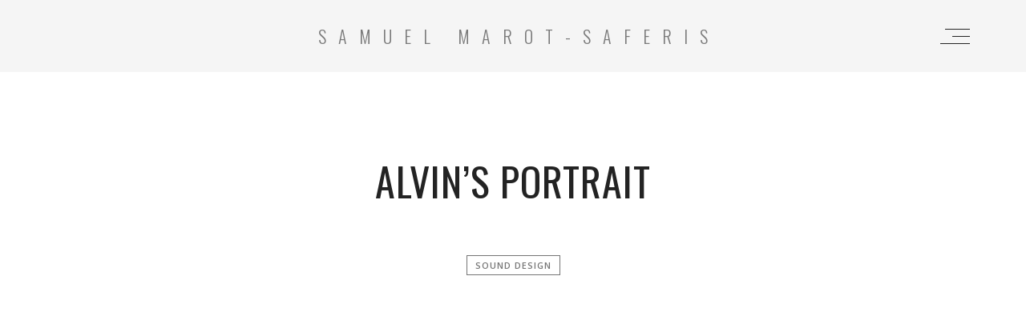

--- FILE ---
content_type: text/css
request_url: http://samuelmsmusic.com/wp-content/plugins/blog-designer-pack/assets/css/bdp-public.css?ver=1.0.5
body_size: 4131
content:
/************************************************************
				Box Sizing
************************************************************/
.bdp-column, .bdp-columns {-webkit-box-sizing: border-box; -moz-box-sizing: border-box;box-sizing: border-box;}
.bdp-post-slider *, .bdp-post-grid-main *, .bdp-list-main *, .bdpgridbox-main *, .bdp-post-gridbox-slider *, .bdp-post-slider-widget *, .bdp-recent-post-items *, .bdp-post-masonry *{outline: none !important; -webkit-box-sizing: border-box; -moz-box-sizing: border-box;box-sizing: border-box;}

/************************************************************
				Clearfix
************************************************************/
.bdp-clearfix:before, .bdp-clearfix:after{content: "";display: table;}
.bdp-clearfix::after{clear: both;}
.bdp-clearfix{clear: both;}
.clearboth{clear: both;}
.bdp-first{clear:both !important;}

/***************************************************************
				Some common css
***************************************************************/
.bdp-post-image-bg{margin-bottom:15px;}
.bdp-post-image-bg a{display:block; line-height:0px;}
.bdp-post-title{margin:0 0 15px 0 !important;}
.bdp-post-date{line-height: normal !important;margin:0 0 15px 0; text-transform: uppercase;color: #666;font-size: 12px;}
.bdp-post-date span{font-style:italic; font-size:12px;}
.bdp-post-short-content{margin-bottom:15px;}
.bdp-cat-list li ul{margin-left: 0.857143rem;}
.bdp-cat-list .current-cat > a{font-weight:bold;}
.bdp-link-overlay {position: absolute;height: 100%;width: 100%;top: 0px;left: 0px;z-index: 1;}
.bdp-overlay a{color:#fff;}
.bdp-post-date span{font-size:12px;display: inline-block; margin:0 5px 5px 5px;}
.bdp-post-tags{margin-top:15px;}
.bdp-post-date a{color:#888}
.bdp-post-grid, .bdp-post-slider{margin-bottom:30px; }
.bdp-hide{display:none;}
.bdp-post-list{margin-bottom:30px; }
.bdp-post-title a{text-decoration:none !important; border-bottom:0px !important;}
.bdp-post-tags {    clear:both;}
.bdp-post-tags a { font-style: italic; text-decoration: none; font-size: 14px;  color: #666;}
.category-title-main{clear:both;}
.bdp-post-link {position: absolute;top: 0;right: 0;z-index: 1;bottom: 0;left: 0;}
.flotRight{float:right !important; clear:right;}

.bdpgridbox-main .bdp-post-content .bdp-readmorebtn{margin-bottom:0px !important}
.bdp-post-image-bg{text-align:center;}
.bdp-post-image-bg img{display:inline-block;}
.bdp-image-fit .bdp-post-image-bg img {height: 100%;width: 100% !important;object-fit: cover;object-position: top center;}
.bdp-ajax-btn-wrap{text-align:center;}

/****************************************************************
				Button Design
****************************************************************/
button.bdp-load-more-btn{background: #ed7070; border:1px solid #ed7070; border-radius: 3px;  cursor: pointer;  display: inline-block; font-size: 15px; line-height: 26px;  padding: 8px 20px;
    position: relative;  text-align: center;    text-decoration: none;  transition: padding 0.25s ease-in-out 0s, width 0.25s ease-in-out 0s;
    width: auto;  color: #fff;   border-color: transparent;  box-shadow: none;
}
button.bdp-load-more-btn:hover, button.bdp-load-more-btn:active,
button.bdp-btn-active{background: transparent none repeat scroll 0 0 !important;border: 1px solid #ccc;color: #666;box-shadow: none;}
.bdp-ajax-loader{  display: inline-block;  height: 25px; margin: 0 5px 0 0; padding:0;  text-align: center;  vertical-align: top;
    width: 30px;   display:none;
}
.bdp-ajax-loader img{box-shadow:none !important; border-radius:0;}
.bdp-btn-active .bdp-ajax-loader{display:inline-block;}
.bdp-info{background-color: #2a77c7;   border-radius: 3px;   bottom: 100px;  color: #fff;   left: 0;   margin: 0 auto;   max-width: 300px;
    padding: 10px 20px;   right: 0;  text-align: center;
}

/****************************************************************
				Conf CSS
****************************************************************/
.bdp-slider-conf, .bdp-gridboxslider-conf, .bdp-ticker-conf{display: none;}

/*************************************************************
				Main grid Margin
****************************************************************/
.bdp-post-grid-main, .bdp-list-main, .bdpgridbox-main, .bdp-post-masonry {margin:0 -15px;}
.bdp-post-carousel-wrp { overflow:hidden; padding-bottom:15px; padding-top:40px;}
.bdp-post-carousel-wrp .bdp-post-carousel{margin:0 -10px;}
/****************************************************************
				Button and slick slider css
*****************************************************************/
button.slick-prev, button.slick-next {cursor: pointer;}
.bdp-post-slider, .bdp-post-gridbox-slider, .bdp-has-slider, .bdp-post-carousel{visibility: hidden; opacity:0;  transition:opacity 0.5s linear;  }
.slick-initialized { visibility: visible !important; opacity:1 !important; }
.bdp-post-slides img{display:inline-block !important;}
.bdp-post-slider .slick-dots li button,
.bdp-post-carousel .slick-dots li button,
.bdp-post-gridbox-slider .slick-dots li button {border: 1px solid #000 !important;box-shadow: 0px 0px 10px rgba(255, 255, 255, 0.15);opacity: 0.8;}
.bdp-post-slider .slick-arrow, .bdp-post-gridbox-slider .slick-arrow, .bdp-post-carousel .slick-arrow{text-indent:-99999px;box-shadow: none !important;}
.bdp-post-slider button.slick-arrow, .bdp-post-carousel button.slick-arrow, .bdp-post-gridbox-slider button.slick-arrow {background-color: transparent!important; width:auto; height:auto; position:absolute; z-index:9; border:0px !important;
padding:15px !important; margin:0px !important; border-radius:0px !important; cursor:pointer;}

/****************************************************************
				Arrow Image settings
*****************************************************************/
.bdp-post-slider button.slick-next, .bdp-post-gridbox-slider button.slick-next{background:rgba(0,0,0,.5) url('../images/arrow-right.png') center center no-repeat !important; -moz-transition:all 0.5s ease-out 0s;-ms-transition:all 0.5s ease-out 0s;-o-transition:all 0.5s ease-out 0s; transition: all 0.5s ease-out 0s; background-size:24px 24px !important; outline:none !important;}
.bdp-post-slider button.slick-prev, .bdp-post-gridbox-slider button.slick-prev {background:rgba(0,0,0,.5) url('../images/arrow-left.png') center center no-repeat !important; -moz-transition:all 0.5s ease-out 0s;-ms-transition:all 0.5s ease-out 0s;-o-transition:all 0.5s ease-out 0s; transition: all 0.5s ease-out 0s; background-size:24px 24px !important;  outline:none !important;}

.bdp-post-carousel button.slick-arrow{width:25px; height:25px;}
.bdp-post-carousel button.slick-next{background:rgba(0,0,0,.5) url('../images/arrow-right.png') center center no-repeat !important; -moz-transition:all 0.5s ease-out 0s;-ms-transition:all 0.5s ease-out 0s;-o-transition:all 0.5s ease-out 0s; transition: all 0.5s ease-out 0s; background-size:20px 20px !important; outline:none !important;}
.bdp-post-carousel button.slick-prev{background:rgba(0,0,0,.5) url('../images/arrow-left.png') center center no-repeat !important; -moz-transition:all 0.5s ease-out 0s;-ms-transition:all 0.5s ease-out 0s;-o-transition:all 0.5s ease-out 0s; transition: all 0.5s ease-out 0s; background-size:20px 20px !important;  outline:none !important;}

/****************************************************************
				Arrow hover settings
*****************************************************************/
.bdp-post-slider button.slick-next:hover, .bdp-post-slider button.slick-next:focus,
.bdp-post-carousel button.slick-next:hover, .bdp-post-carousel button.slick-next:focus,
.bdp-post-gridbox-slider button.slick-next:hover, .bdp-post-gridbox-slider button.slick-next:focus{background-color:rgba(0,0,0,.8) !important; outline:none !important;}
.bdp-post-slider button.slick-prev:hover, .bdp-post-slider button.slick-prev:focus,
.bdp-post-carousel button.slick-prev:hover, .bdp-post-carousel button.slick-prev:focus,
.bdp-post-gridbox-slider button.slick-prev:hover, .bdp-post-gridbox-slider button.slick-prev:focus{background-color:rgba(0,0,0,.8) !important;outline:none !important;}

/****************************************************************
				Dots settings
*****************************************************************/
.bdp-post-slider .slick-dots, .bdp-post-gridbox-slider .slick-dots, .bdp-post-carousel .slick-dots{padding:0 !important; margin:0 !important; position:absolute;  text-align:center;}
.bdp-post-carousel .slick-dots{position:static !important;}
.bdp-post-slider .slick-dots li button, .bdp-post-gridbox-slider .slick-dots li button, .bdp-post-carousel .slick-dots li button{text-indent:-99999px;}
.bdp-post-slider .slick-dots li, .bdp-post-gridbox-slider .slick-dots li, .bdp-post-carousel .slick-dots li  {vertical-align: middle;list-style:none !important; display:inline-block !important; margin:0 3px !important; padding:0px !important; }
.bdp-post-slider .slick-dots li button, .bdp-post-gridbox-slider .slick-dots li button, .bdp-post-carousel .slick-dots li button{background:#fff !important; margin:0px !important; padding:0px !important; border:1px solid #000; border-radius:50% !important; width:13px !important; height:13px !important; cursor:pointer;}
.bdp-post-slider .slick-dots li button:focus, .bdp-post-gridbox-slider .slick-dots li button:focus, .bdp-post-carousel .slick-dots li button:focus{outline:none !important;}
.bdp-post-slider .slick-dots li.slick-active button, .bdp-post-gridbox-slider .slick-dots li.slick-active button, .bdp-post-carousel .slick-dots li.slick-active button{background:#444 !important;}

/****************************************************************
				Arrow settings
*****************************************************************/
.bdp-post-slider .slick-arrow {top:50% !important; transform: translateY(-50%);-webkit-transform: translateY(-50%);-moz-transform: translateY(-50%);border: none !important;}
.bdp-post-slider .slick-next{right:0px !important;}
.bdp-post-slider .slick-prev{left:0px !important; }
.bdp-post-slider .slick-dots{left:15px !important; right:15px !important; text-align:center; bottom:0px !important;}

.bdp-post-carousel .slick-arrow {top:-35px;}
.bdp-post-carousel .slick-next{right:10px !important; }
.bdp-post-carousel .slick-prev{right:42px !important; left:auto !important; }
.bdp-post-carousel .slick-dots{left:15px !important; right:15px !important; text-align:center; }

.bdp-post-gridbox-slider .slick-arrow {top:50% !important; transform: translateY(-50%);-webkit-transform: translateY(-50%);-moz-transform: translateY(-50%);border: none !important;}
.bdp-post-gridbox-slider .slick-next{right:2px !important;}
.bdp-post-gridbox-slider .slick-prev{left:2px !important; }
.bdp-post-gridbox-slider .slick-dots{left:15px !important; right:15px !important; text-align:center; bottom:0px !important;}


/****************************************************************
				Pagination CSS
*****************************************************************/
.bdp-post-pagination{clear:both !important; width:100%; padding:0px 15px 10px 15px;box-sizing: border-box; text-align:center;}
.bdp-post-pagination .button-post-p{width:40%; float:right; text-align:right;}
.bdp-post-pagination .button-post-n{width:40%; float:left; text-align:left;}

.bdp-post-pagination a, .bdp-post-pagination a{color: #fff !important;  -moz-transition:all 0.5s ease-out 0s;-ms-transition:all 0.5s ease-out 0s;-o-transition:all 0.5s ease-out 0s; transition: all 0.5s ease-out 0s;background: #333;padding: 7px 10px;display: inline-block;text-align: center;border-radius: 0px;line-height: normal;
box-shadow: none;text-shadow: none;font-size: 14px;text-transform: uppercase;border: 1px solid #333;text-decoration: none !important;}
.bdp-post-pagination a:hover, .bdp-post-pagination a:focus, .bdp-post-pagination a:hover, .bdp-post-pagination a:focus{color: #333 !important;background: transparent;}
.bdp-post-pagination .current{color: #333 !important;background: transparent;padding: 7px 10px;display: inline-block;text-align: center;border-radius: 0px;line-height: normal;box-shadow: none;text-shadow: none;font-size: 14px;text-transform: uppercase;border: 1px solid #333;text-decoration: none !important;}

/****************************************************************
				Categories CSS
*****************************************************************/
.bdp-post-categories{display: inline-block;text-transform: uppercase;color: #666;z-index: 9;position: relative; margin-bottom:15px;}
.bdp-post-categories a{text-decoration: none ;  -moz-transition:all 0.5s ease-out 0s;-ms-transition:all 0.5s ease-out 0s;-o-transition:all 0.5s ease-out 0s; transition: all 0.5s ease-out 0s; font-size:13px;text-transform: uppercase;padding: 3px 8px;line-height: normal;display: inline-block; margin: 0 0 5px 0; border-bottom: 3px solid #f1f1f1;}

/**************************************************************
						Read more link bdp-design
******************************************************************/
.bdp-readmorebtn{ -moz-transition:all 0.5s ease-out 0s;-ms-transition:all 0.5s ease-out 0s;-o-transition:all 0.5s ease-out 0s; transition: all 0.5s ease-out 0s;text-decoration: none !important; color: #888;border: 2px solid #888;padding: 8px 15px;font-size: 13px;display: inline-block;box-sizing: border-box;line-height: normal !important;}
.bdp-readmorebtn:hover, .bdp-readmorebtn:focus{background:#888; color:#fff; }

/**************************************************************
						post Slider bdp-design
******************************************************************/
.bdp-post-slides{position:relative; }
.bdp-post-slider{margin:0 -10px;}
/******************Slider bdp-design-1********************/
.bdp-post-slider.bdp-design-1{margin:0px; text-align:center; }
.bdp-post-slider.bdp-design-1 .bdp-post-overlay{background:rgba(255,255,255,0.9); position:absolute; padding:20px; left:0; right:0; max-width:70%; margin:0 auto; top:50%; -webkit-transform: translateY(-50%);transform: translateY(-50%);}
.bdp-post-slider.bdp-design-1 .bdp-post-image-bg{margin-bottom:0px;}
/******************Slider bdp-design-2********************/
@media only screen and (min-width: 40.0625em) {
.bdp-post-slides{background:#e9eff9;}	
.bdp-post-slider.bdp-design-2 .bdp-medium-5 {background:#fff; position:absolute; padding:20px; right:50px; top:50%; -webkit-transform: translateY(-50%);transform: translateY(-50%); }
.bdp-post-slider.bdp-design-2 .bdp-medium-7{padding-left:0px !important}
.bdp-post-slider.bdp-design-2 .bdp-post-image-bg{margin:0px;}
}

/***************************************************************
                  List bdp-designs
***************************************************************/
/******************List bdp-design-2********************/
.bdp-list-main.bdp-design-2 .bdp-post-list-content {text-align:center; width:100%;}
@media only screen and (min-width: 40.0625em) { 
.bdp-list-main.bdp-design-2 .bdp-medium-6{display:table-cell; float:none; vertical-align:middle;}
}

/***************************************************************
					Grid bdp-designs
***************************************************************/

/******************Grid bdp-design-1********************/
.bdp-post-grid-main.bdp-design-1 .bdp-post-grid-content{ text-align:center; }

/******************Grid bdp-design-2********************/
.bdp-post-grid-main.bdp-design-2 .bdp-post-grid-content{background:#f9f9f9; padding-bottom:15px;  text-align:center; }
.bdp-post-grid-main.bdp-design-2 .bdp-post-grid-content.bdp-no-thumb-image{padding-bottom:0px; }
.bdp-post-grid-main.bdp-design-2 .bdp-post-image-bg{margin-bottom:0px;}
.bdp-post-grid-main.bdp-design-2 .bdp-post-margin-content{background:#fff; padding:20px 20px 20px 20px; max-width:85%; margin:-50px auto 0 auto; position:relative; }
.bdp-post-grid-main.bdp-design-2 .bdp-no-thumb-image .bdp-post-margin-content{ max-width:100%; border:10px solid #f9f9f9; margin:0px !important}

/***************************************************************
					Carousel bdp-designs
***************************************************************/
/******************Carousel bdp-design-1********************/
.bdp-post-carousel.bdp-design-1 .bdp-post-carousel-content{ text-align:center; margin:0 10px; }

/******************Carousel bdp-design-2********************/
.bdp-post-carousel.bdp-design-2 .bdp-post-carousel-content{background:#f9f9f9; padding-bottom:15px; margin:0 10px;  text-align:center; }
.bdp-post-carousel.bdp-design-2 .bdp-post-carousel-content.bdp-no-thumb-image{padding-bottom:0px; }
.bdp-post-carousel.bdp-design-2 .bdp-post-image-bg{margin-bottom:0px;}
.bdp-post-carousel.bdp-design-2 .bdp-post-margin-content{background:#fff; padding:20px 20px 20px 20px; max-width:75%; margin:-50px auto 0 auto; position:relative; }
.bdp-post-carousel.bdp-design-2 .bdp-no-thumb-image .bdp-post-margin-content{ max-width:100%; border:10px solid #f9f9f9; margin:0px !important}

/***************************************************************
					Masonry bdp-designs
***************************************************************/
.bdp-no-position{position:static !important;}
/******************Masonry bdp-design-1********************/
.bdp-post-masonry.bdp-design-1 .bdp-post-grid-content{ text-align:center; }

/******************Masonry bdp-design-2********************/
.bdp-post-masonry.bdp-design-2 .bdp-post-grid-content{background:#f9f9f9; padding-bottom:15px;  text-align:center; }
.bdp-post-masonry.bdp-design-2 .bdp-post-grid-content.bdp-no-thumb-image{padding-bottom:0px; }
.bdp-post-masonry.bdp-design-2 .bdp-post-image-bg{margin-bottom:0px;}
.bdp-post-masonry.bdp-design-2 .bdp-post-margin-content{background:#fff; padding:20px 20px 20px 20px; max-width:85%; margin:-50px auto 0 auto; position:relative; }
.bdp-post-masonry.bdp-design-2 .bdp-no-thumb-image .bdp-post-margin-content{ max-width:100%; border:10px solid #f9f9f9; margin:0px !important}
/*********************************************************
					Masonry Effects
**********************************************************/
.bdp-post-masonry.bdp-effect-2 .bdp-post-grid {-webkit-transform: translateY(200px);	transform: translateY(200px);-webkit-animation: moveUp 0.65s ease forwards;
	animation: moveUp 0.65s ease forwards;
}
@-webkit-keyframes moveUp {
	0% { }
	100% { -webkit-transform: translateY(0); opacity: 1; }
}
@keyframes moveUp {
	0% { }
	100% { -webkit-transform: translateY(0); transform: translateY(0); opacity: 1; }
}

/*********************************************************
					Grid Box bdp-design
**********************************************************/
.bdpgridbox-main  .bdp-post-categories{margin-bottom:5px;}
/******************Grid Box bdp-design-1********************/
.bdpgridbox-main.bdp-design-1 .bdp-post-image-bg{margin-bottom:15px; }
.bdpgridbox-main.bdp-design-1 .bdp-post-right-block.bdp-s-medium-12{padding:0px;}
.bdpgridbox-main.bdp-design-1 .bdp-post-right-block .bdp-s-medium-3{padding:0px;}
.bdpgridbox-main.bdp-design-1 .bdp-post-right-block{padding:0 0 10px 0 !important; margin-bottom:15px; border-bottom:1px solid #f1f1f1;}
.bdpgridbox-main.bdp-design-1 .bdp-left-block{margin-bottom:15px;}

/**************************************************************
				post Widget Latest post Static and Scrolling
**************************************************************/
.bdp-recent-post-items .bdp-post-title{line-height:normal}
.bdp-recent-post-items  ul{padding:0 !important; margin:0 !important; list-style:none !important;}
.bdp-recent-post-items .bdp-post-li{border-bottom:1px solid #f1f1f1;   padding-bottom:15px !important; margin-bottom:15px; list-style:none !important;}
.bdp-recent-post-items .bdp-post-li:last-child{border-bottom:none;}
.bdp-recent-post-items .bdp-post-li .bdp-post-date {font-size:12px;}
.widget .bdp-recent-post-items li.bdp-post-li::before{content: "" !important; padding:0px !important}
.bdp-recent-post-items .bdp-post-content{line-height:normal;}
.bdp-recent-post-items .bdp-post-li{border-bottom:1px solid #f1f1f1; padding-left:0px !important; padding-right:0px !important;  list-style:none !important; float:left; width:100%;  }
.bdp-recent-post-items .bdp-post-list-content{width:100%; float:left; }
.bdp-recent-post-items .bdp-columns {padding: 0px 10px 0 0;}
.bdp-recent-post-items .bdp-post-left-img {width: 33%; float: left;padding-right:10px;  }
.bdp-recent-post-items .bdp-post-right-content {width: 67%; float: left;  }
.post-ticker-jcarousellite .bdp-post-li{border:0px;}
.post-ticker-jcarousellite .bdp-post-li .bdp-post-categories{margin-bottom:5px;}

/********************************************************
				Ticker Mode
************************************************/
.bdp-ticker-wrp{width:100%; height:40px; background:#FFF; position:relative; border:solid 2px #2096cd; overflow:hidden;}
.bdp-ticker-wrp>.bdp-ticker-title{width:auto; height:100%; display:table; background:#2096cd; position:relative;}
.bdp-ticker-wrp>.bdp-ticker-title .bdp-ticker-title-cnt{display: table-cell; margin:0; padding:0 20px; font-size:18px; color:#FFF; box-sizing:border-box; vertical-align: middle;}
.bdp-ticker-wrp>.bdp-ticker-title>span{width: 0;position:absolute; right:-10px;top:0; bottom:0; margin: auto; height: 0; border-style: solid; border-width: 10px 0 10px 10px; border-color: transparent transparent transparent #2096cd;}

.bdp-ticker-wrp>ul{padding:0 !important; margin:0 !important; list-style:none !important; position:absolute; left:210px; top:0; right:40px; height:100%; font-size:16px;}
.bdp-ticker-wrp>ul>li{position:absolute; height:40px; width:100%; line-height:40px; display:none; margin:0 !important; padding:0 !important;}
.bdp-ticker-wrp>ul>li>a{text-decoration:none; color:#333; overflow:hidden; display:block; white-space: nowrap;text-overflow: ellipsis; font-weight:normal;}
.bdp-ticker-wrp>ul>li>a>span{color:#2096cd;}
.bdp-ticker-wrp>ul>li>a:hover{color:#2096cd;}

.bdp-ticker-wrp>.bdp-ticker-navi{width:40px; height:40px; position:absolute; right:0; top:0; bottom:0; opacity:0; margin:auto;}
.bdp-ticker-wrp>.bdp-ticker-navi>span{width:20px; height:40px; position:absolute; top:0; cursor:pointer; opacity:0.3; background-image:url(../images/ticker-arrows.png); background-repeat:no-repeat;}
.bdp-ticker-wrp>.bdp-ticker-navi>span:hover{opacity:1;}
.bdp-ticker-wrp>.bdp-ticker-navi>span:first-child{background-position:left center; left:0;}
.bdp-ticker-wrp>.bdp-ticker-navi>span:last-child{background-position:right center; right:0;}
.bdp-ticker-wrp:hover .bdp-ticker-navi{opacity:1;}
.bdp-ticker-wrp>.bdp-ticker-navi,
.bdp-ticker-wrp>ul>li>a,
.bdp-ticker-wrp>.bdp-ticker-navi>span{transition: .25s linear;-moz-transition: .25s linear;-webkit-transition: .25s linear;}
.bdp-bordernone{border:none;}
.bdp-italic>ul>li>a{font-style:italic;}
.bdp-bold>ul>li>a{font-weight:bold;}

/**************************************************************
				Grid CSS
**************************************************************/
.bdp-column,
.bdp-columns {  padding-left: 0.9375em;  padding-right: 0.9375em;  width: 100%;  float: left; position: relative;  }

.bdp-s-medium-1 {width: 8.33333%;}
.bdp-s-medium-2 {width: 16.66667%;}
.bdp-s-medium-3 {width: 25%;}
.bdp-s-medium-4 {width: 33.33333%;}
.bdp-s-medium-5 {width: 41.66667%;}
.bdp-s-medium-6 {width: 50%;}
.bdp-s-medium-7 {width: 58.33333%;}
.bdp-s-medium-8 {width: 66.66667%;}
.bdp-s-medium-9 {width: 75%;}
.bdp-s-medium-10 {width: 83.33333%;}
.bdp-s-medium-11 {width: 91.66667%;}
.bdp-s-medium-12 {width: 100%; padding:0px !important;}
.bdp-s-medium-c5{width: 20%; }



@media only screen and (min-width: 40.0625em) {  
	.bdp-column,
	.bdp-columns {position: relative;padding-left: 0.9375em;padding-right: 0.9375em;float: left; }
	.bdp-medium-1{width: 8.33333%;}
	.bdp-medium-2{width: 16.66667%;}
	.bdp-medium-3{width: 25%;}
	.bdp-medium-4{width: 33.33333%;}
	.bdp-medium-5{width: 41.66667%;}
	.bdp-medium-6{width: 50%;}
	.bdp-medium-7{width: 58.33333%;}
	.bdp-medium-8{width: 66.66667%;}
	.bdp-medium-9{width: 75%;}
	.bdp-medium-10{width: 83.33333%;}
	.bdp-medium-11{width: 91.66667%;}
	.bdp-medium-12{width: 100%;}
	.bdp-medium-c5{width: 20%;}
}
@media only screen and (max-width: 40.0625em) { 
.bdp-post-slider.bdp-design-1 .bdp-post-content{display:none;}
}
